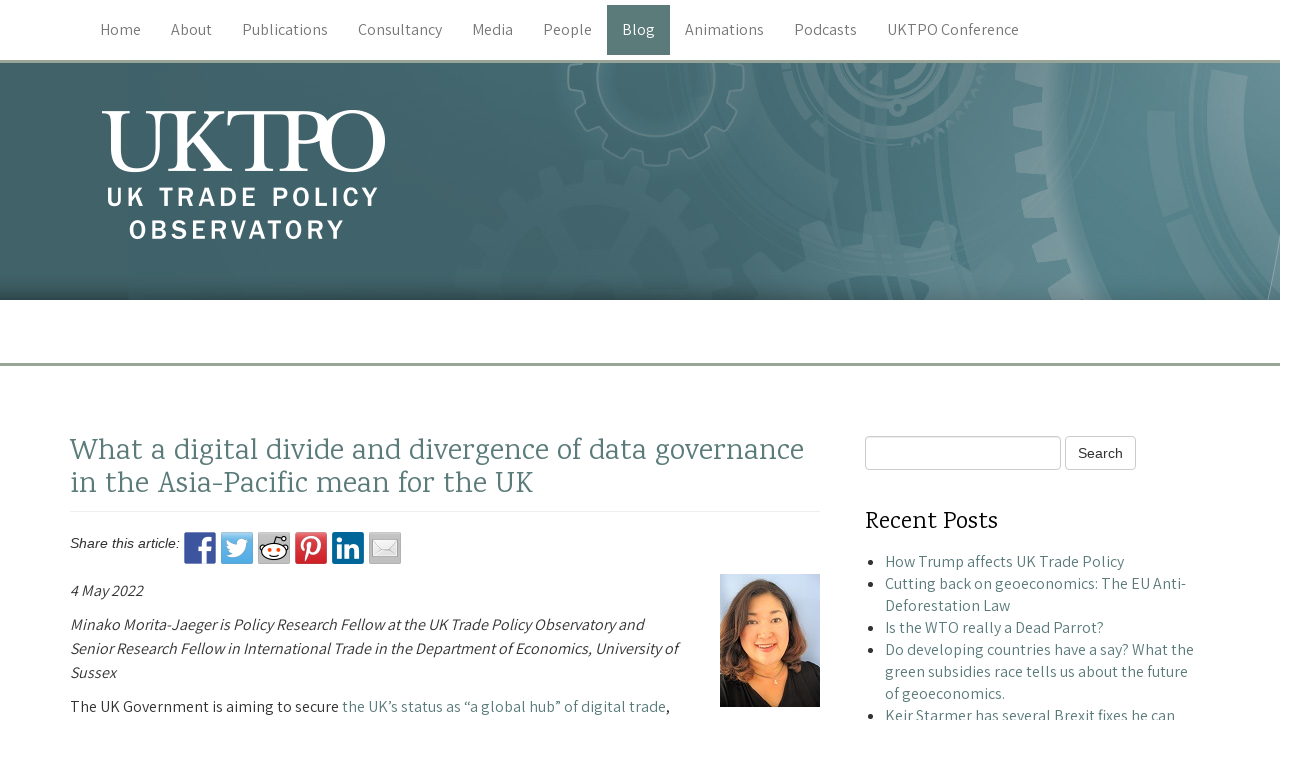

--- FILE ---
content_type: text/html; charset=UTF-8
request_url: https://blogs.sussex.ac.uk/uktpo/2022/05/04/what-a-digital-divide-and-divergence-of-data-governance-in-the-asia-pacific-mean-for-the-uk/
body_size: 12453
content:
<!DOCTYPE html>
<html lang="en-GB">
<head>
    <meta http-equiv="content-type" content="text/html; charset=UTF-8" />
    <meta name="description" content="The UK Trade Policy Observatory offers a wide range of expertise and services to help support government departments, national and international organisations and businesses to strategise and develop new trade policies in the post-Brexit era" />
    <title>What a digital divide and divergence of data governance in the Asia-Pacific mean for the UK &laquo; UK Trade Policy Observatory</title>
    <meta http-equiv="X-UA-Compatible" content="IE=edge">
    <meta name="viewport" content="width=device-width, initial-scale=1">
    <link rel="pingback" href="https://blogs.sussex.ac.uk/uktpo/xmlrpc.php" />
    <link href="https://fonts.googleapis.com/css?family=Assistant|Karma" rel="stylesheet">
    <meta name='robots' content='max-image-preview:large' />
<link rel='dns-prefetch' href='//s.w.org' />
<link rel="alternate" type="application/rss+xml" title="UK Trade Policy Observatory &raquo; Feed" href="https://blogs.sussex.ac.uk/uktpo/feed/" />
<link rel="alternate" type="application/rss+xml" title="UK Trade Policy Observatory &raquo; Comments Feed" href="https://blogs.sussex.ac.uk/uktpo/comments/feed/" />
<link rel="alternate" type="application/rss+xml" title="UK Trade Policy Observatory &raquo; What a digital divide and divergence of data governance in the Asia-Pacific mean for the UK Comments Feed" href="https://blogs.sussex.ac.uk/uktpo/2022/05/04/what-a-digital-divide-and-divergence-of-data-governance-in-the-asia-pacific-mean-for-the-uk/feed/" />
		<script type="text/javascript">
			window._wpemojiSettings = {"baseUrl":"https:\/\/s.w.org\/images\/core\/emoji\/13.0.1\/72x72\/","ext":".png","svgUrl":"https:\/\/s.w.org\/images\/core\/emoji\/13.0.1\/svg\/","svgExt":".svg","source":{"concatemoji":"https:\/\/blogs.sussex.ac.uk\/uktpo\/wp-includes\/js\/wp-emoji-release.min.js?ver=5.7.14"}};
			!function(e,a,t){var n,r,o,i=a.createElement("canvas"),p=i.getContext&&i.getContext("2d");function s(e,t){var a=String.fromCharCode;p.clearRect(0,0,i.width,i.height),p.fillText(a.apply(this,e),0,0);e=i.toDataURL();return p.clearRect(0,0,i.width,i.height),p.fillText(a.apply(this,t),0,0),e===i.toDataURL()}function c(e){var t=a.createElement("script");t.src=e,t.defer=t.type="text/javascript",a.getElementsByTagName("head")[0].appendChild(t)}for(o=Array("flag","emoji"),t.supports={everything:!0,everythingExceptFlag:!0},r=0;r<o.length;r++)t.supports[o[r]]=function(e){if(!p||!p.fillText)return!1;switch(p.textBaseline="top",p.font="600 32px Arial",e){case"flag":return s([127987,65039,8205,9895,65039],[127987,65039,8203,9895,65039])?!1:!s([55356,56826,55356,56819],[55356,56826,8203,55356,56819])&&!s([55356,57332,56128,56423,56128,56418,56128,56421,56128,56430,56128,56423,56128,56447],[55356,57332,8203,56128,56423,8203,56128,56418,8203,56128,56421,8203,56128,56430,8203,56128,56423,8203,56128,56447]);case"emoji":return!s([55357,56424,8205,55356,57212],[55357,56424,8203,55356,57212])}return!1}(o[r]),t.supports.everything=t.supports.everything&&t.supports[o[r]],"flag"!==o[r]&&(t.supports.everythingExceptFlag=t.supports.everythingExceptFlag&&t.supports[o[r]]);t.supports.everythingExceptFlag=t.supports.everythingExceptFlag&&!t.supports.flag,t.DOMReady=!1,t.readyCallback=function(){t.DOMReady=!0},t.supports.everything||(n=function(){t.readyCallback()},a.addEventListener?(a.addEventListener("DOMContentLoaded",n,!1),e.addEventListener("load",n,!1)):(e.attachEvent("onload",n),a.attachEvent("onreadystatechange",function(){"complete"===a.readyState&&t.readyCallback()})),(n=t.source||{}).concatemoji?c(n.concatemoji):n.wpemoji&&n.twemoji&&(c(n.twemoji),c(n.wpemoji)))}(window,document,window._wpemojiSettings);
		</script>
		<style type="text/css">
img.wp-smiley,
img.emoji {
	display: inline !important;
	border: none !important;
	box-shadow: none !important;
	height: 1em !important;
	width: 1em !important;
	margin: 0 .07em !important;
	vertical-align: -0.1em !important;
	background: none !important;
	padding: 0 !important;
}
</style>
	<link rel='stylesheet' id='bs_bootstrap-css'  href='https://blogs.sussex.ac.uk/uktpo/wp-content/plugins/bootstrap-shortcodes/css/bootstrap.css?ver=5.7.14' type='text/css' media='all' />
<link rel='stylesheet' id='bs_shortcodes-css'  href='https://blogs.sussex.ac.uk/uktpo/wp-content/plugins/bootstrap-shortcodes/css/shortcodes.css?ver=5.7.14' type='text/css' media='all' />
<link rel='stylesheet' id='wp-block-library-css'  href='https://blogs.sussex.ac.uk/uktpo/wp-includes/css/dist/block-library/style.min.css?ver=5.7.14' type='text/css' media='all' />
<link rel='stylesheet' id='bootstrap.css-css'  href='https://blogs.sussex.ac.uk/uktpo/wp-content/themes/UKTPO/css/bootstrap.css?ver=1' type='text/css' media='all' />
<link rel='stylesheet' id='stylesheet-css'  href='https://blogs.sussex.ac.uk/uktpo/wp-content/themes/UKTPO/style.css?ver=1' type='text/css' media='all' />
<link rel='stylesheet' id='wp-featherlight-css'  href='https://blogs.sussex.ac.uk/uktpo/wp-content/plugins/wp-featherlight/css/wp-featherlight.min.css?ver=1.3.4' type='text/css' media='all' />
<link rel='stylesheet' id='timeline-twitter-feed-frontend-css'  href='https://blogs.sussex.ac.uk/uktpo/wp-content/plugins/timeline-twitter-feed/res/css/timeline-twitter-feed-frontend.css?ver=1.3' type='text/css' media='all' />
<script type='text/javascript' src='https://blogs.sussex.ac.uk/uktpo/wp-includes/js/jquery/jquery.min.js?ver=3.5.1' id='jquery-core-js'></script>
<script type='text/javascript' src='https://blogs.sussex.ac.uk/uktpo/wp-includes/js/jquery/jquery-migrate.min.js?ver=3.3.2' id='jquery-migrate-js'></script>
<link rel="https://api.w.org/" href="https://blogs.sussex.ac.uk/uktpo/wp-json/" /><link rel="alternate" type="application/json" href="https://blogs.sussex.ac.uk/uktpo/wp-json/wp/v2/posts/6701" /><link rel="EditURI" type="application/rsd+xml" title="RSD" href="https://blogs.sussex.ac.uk/uktpo/xmlrpc.php?rsd" />
<link rel="wlwmanifest" type="application/wlwmanifest+xml" href="https://blogs.sussex.ac.uk/uktpo/wp-includes/wlwmanifest.xml" /> 
<meta name="generator" content="WordPress 5.7.14" />
<link rel="canonical" href="https://blogs.sussex.ac.uk/uktpo/2022/05/04/what-a-digital-divide-and-divergence-of-data-governance-in-the-asia-pacific-mean-for-the-uk/" />
<link rel='shortlink' href='https://blogs.sussex.ac.uk/uktpo/?p=6701' />
<link rel="alternate" type="application/json+oembed" href="https://blogs.sussex.ac.uk/uktpo/wp-json/oembed/1.0/embed?url=https%3A%2F%2Fblogs.sussex.ac.uk%2Fuktpo%2F2022%2F05%2F04%2Fwhat-a-digital-divide-and-divergence-of-data-governance-in-the-asia-pacific-mean-for-the-uk%2F" />
<link rel="alternate" type="text/xml+oembed" href="https://blogs.sussex.ac.uk/uktpo/wp-json/oembed/1.0/embed?url=https%3A%2F%2Fblogs.sussex.ac.uk%2Fuktpo%2F2022%2F05%2F04%2Fwhat-a-digital-divide-and-divergence-of-data-governance-in-the-asia-pacific-mean-for-the-uk%2F&#038;format=xml" />

			<!-- Global site tag (gtag.js) - Google Analytics -->
			<script async src="https://www.googletagmanager.com/gtag/js?id=G-1ERZZ9D56L"></script>
			<script>
				window.dataLayer = window.dataLayer || [];
				function gtag(){dataLayer.push(arguments);}
				gtag('js', new Date());
				gtag( 'config', 'G-1ERZZ9D56L' );
			</script>

			<script type="text/javascript">!function(d,s,id){var js,fjs=d.getElementsByTagName(s)[0];if(!d.getElementById(id)){js=d.createElement(s);js.id=id;js.src="//platform.twitter.com/widgets.js";fjs.parentNode.insertBefore(js,fjs);}}(document,"script","twitter-wjs");</script>
<style type="text/css"></style>

<style type="text/css">
.synved-social-resolution-single {
display: inline-block;
}
.synved-social-resolution-normal {
display: inline-block;
}
.synved-social-resolution-hidef {
display: none;
}

@media only screen and (min--moz-device-pixel-ratio: 2),
only screen and (-o-min-device-pixel-ratio: 2/1),
only screen and (-webkit-min-device-pixel-ratio: 2),
only screen and (min-device-pixel-ratio: 2),
only screen and (min-resolution: 2dppx),
only screen and (min-resolution: 192dpi) {
	.synved-social-resolution-normal {
	display: none;
	}
	.synved-social-resolution-hidef {
	display: inline-block;
	}
}
</style>
<style type="text/css" id="custom-background-css">
body.custom-background { background-image: url("https://blogs.sussex.ac.uk/uktpo/files/2016/12/bg_header.jpg"); background-position: left top; background-size: auto; background-repeat: repeat-x; background-attachment: scroll; }
</style>
	<link rel="icon" href="https://blogs.sussex.ac.uk/uktpo/files/2020/08/UKTPO-favicon.png" sizes="32x32" />
<link rel="icon" href="https://blogs.sussex.ac.uk/uktpo/files/2020/08/UKTPO-favicon.png" sizes="192x192" />
<link rel="apple-touch-icon" href="https://blogs.sussex.ac.uk/uktpo/files/2020/08/UKTPO-favicon.png" />
<meta name="msapplication-TileImage" content="https://blogs.sussex.ac.uk/uktpo/files/2020/08/UKTPO-favicon.png" />
</head>
<body class="post-template-default single single-post postid-6701 single-format-standard custom-background wp-featherlight-captions">



    <div class="row dmbs-top-menu">
        <nav class="navbar navbar-default" role="navigation">
            <div class="container">
                <div class="navbar-header">
                    <button type="button" class="navbar-toggle" data-toggle="collapse" data-target=".navbar-1-collapse">
                        <span class="sr-only">Toggle navigation</span>
                        <span class="icon-bar"></span>
                        <span class="icon-bar"></span>
                        <span class="icon-bar"></span>
                    </button>
                </div>

                <div class="collapse navbar-collapse navbar-1-collapse"><ul id="menu-main-menu" class="nav navbar-nav"><li id="menu-item-371" class="menu-item menu-item-type-post_type menu-item-object-page menu-item-home menu-item-371"><a title="Home" href="https://blogs.sussex.ac.uk/uktpo/">Home</a></li>
<li id="menu-item-8207" class="menu-item menu-item-type-post_type menu-item-object-page menu-item-8207"><a title="About" href="https://blogs.sussex.ac.uk/uktpo/about/">About</a></li>
<li id="menu-item-1168" class="menu-item menu-item-type-post_type menu-item-object-page menu-item-1168"><a title="Publications" href="https://blogs.sussex.ac.uk/uktpo/publications/">Publications</a></li>
<li id="menu-item-8138" class="menu-item menu-item-type-post_type menu-item-object-page menu-item-8138"><a title="Consultancy" href="https://blogs.sussex.ac.uk/uktpo/consultancy/">Consultancy</a></li>
<li id="menu-item-373" class="menu-item menu-item-type-post_type menu-item-object-page menu-item-373"><a title="Media" href="https://blogs.sussex.ac.uk/uktpo/media-coverage/">Media</a></li>
<li id="menu-item-367" class="menu-item menu-item-type-post_type menu-item-object-page menu-item-367"><a title="People" href="https://blogs.sussex.ac.uk/uktpo/people-and-contacts/">People</a></li>
<li id="menu-item-372" class="menu-item menu-item-type-post_type menu-item-object-page current_page_parent menu-item-372"><a title="Blog" href="https://blogs.sussex.ac.uk/uktpo/blog/">Blog</a></li>
<li id="menu-item-4214" class="menu-item menu-item-type-post_type menu-item-object-page menu-item-4214"><a title="Animations" href="https://blogs.sussex.ac.uk/uktpo/animations/">Animations</a></li>
<li id="menu-item-4215" class="menu-item menu-item-type-post_type menu-item-object-page menu-item-4215"><a title="Podcasts" href="https://blogs.sussex.ac.uk/uktpo/podcasts/">Podcasts</a></li>
<li id="menu-item-7936" class="menu-item menu-item-type-post_type menu-item-object-page menu-item-7936"><a title="UKTPO Conference" href="https://blogs.sussex.ac.uk/uktpo/the-6th-annual-uktpo-conference/">UKTPO Conference</a></li>
</ul></div>            </div>
        </nav>
    </div>



<div class="container dmbs-container">


    <div class="row dmbs-header">

        
                    <div class="col-md-4 dmbs-header-img text-center">
                <a href="https://blogs.sussex.ac.uk/uktpo/"><img src="https://blogs.sussex.ac.uk/uktpo/files/2017/01/cropped-header.png" height="300" width="1100" alt="" /></a>
            </div>
        
        <div class="col-md-8 dmbs-header-text">
                                </div>

    </div>
    </div>


<div class="row dmbs-container2" style="border-top:solid 3px #99a597; margin-bottom:30px;"></div>
<div class="container dmbs-container">

<!-- start content container -->
<div class="row dmbs-content">

        
    <div class="col-md-8 dmbs-main">

        
            <h2 class="page-header">What a digital divide and divergence of data governance in the Asia-Pacific mean for the UK</h2>
            
            <em>Share this article: </em> <a class="synved-social-button synved-social-button-share synved-social-size-32 synved-social-resolution-single synved-social-provider-facebook nolightbox" data-provider="facebook" target="_blank" rel="nofollow" title="Share on Facebook" href="https://www.facebook.com/sharer.php?u=https%3A%2F%2Fblogs.sussex.ac.uk%2Fuktpo%2F2022%2F05%2F04%2Fwhat-a-digital-divide-and-divergence-of-data-governance-in-the-asia-pacific-mean-for-the-uk%2F&#038;t=What%20a%20digital%20divide%20and%20divergence%20of%20data%20governance%20in%20the%20Asia-Pacific%20mean%20for%20the%20UK&#038;s=100&#038;p&#091;url&#093;=https%3A%2F%2Fblogs.sussex.ac.uk%2Fuktpo%2F2022%2F05%2F04%2Fwhat-a-digital-divide-and-divergence-of-data-governance-in-the-asia-pacific-mean-for-the-uk%2F&#038;p&#091;images&#093;&#091;0&#093;=http%3A%2F%2Fblogs.sussex.ac.uk%2Fuktpo%2Ffiles%2F2018%2F07%2FMinakoMoritaJaeger-100w.jpg&#038;p&#091;title&#093;=What%20a%20digital%20divide%20and%20divergence%20of%20data%20governance%20in%20the%20Asia-Pacific%20mean%20for%20the%20UK" style="font-size: 0px; width:32px;height:32px;margin:0;margin-bottom:5px;margin-right:5px;"><img alt="Facebook" title="Share on Facebook" class="synved-share-image synved-social-image synved-social-image-share" width="32" height="32" style="display: inline; width:32px;height:32px; margin: 0; padding: 0; border: none; box-shadow: none;" src="https://blogs.sussex.ac.uk/uktpo/wp-content/plugins/social-media-feather/synved-social/image/social/regular/64x64/facebook.png" /></a><a class="synved-social-button synved-social-button-share synved-social-size-32 synved-social-resolution-single synved-social-provider-twitter nolightbox" data-provider="twitter" target="_blank" rel="nofollow" title="Share on Twitter" href="https://twitter.com/intent/tweet?url=https%3A%2F%2Fblogs.sussex.ac.uk%2Fuktpo%2F2022%2F05%2F04%2Fwhat-a-digital-divide-and-divergence-of-data-governance-in-the-asia-pacific-mean-for-the-uk%2F&#038;text=UK%20Trade%20Policy%20Observatory%20blog" style="font-size: 0px; width:32px;height:32px;margin:0;margin-bottom:5px;margin-right:5px;"><img alt="twitter" title="Share on Twitter" class="synved-share-image synved-social-image synved-social-image-share" width="32" height="32" style="display: inline; width:32px;height:32px; margin: 0; padding: 0; border: none; box-shadow: none;" src="https://blogs.sussex.ac.uk/uktpo/wp-content/plugins/social-media-feather/synved-social/image/social/regular/64x64/twitter.png" /></a><a class="synved-social-button synved-social-button-share synved-social-size-32 synved-social-resolution-single synved-social-provider-reddit nolightbox" data-provider="reddit" target="_blank" rel="nofollow" title="Share on Reddit" href="https://www.reddit.com/submit?url=https%3A%2F%2Fblogs.sussex.ac.uk%2Fuktpo%2F2022%2F05%2F04%2Fwhat-a-digital-divide-and-divergence-of-data-governance-in-the-asia-pacific-mean-for-the-uk%2F&#038;title=What%20a%20digital%20divide%20and%20divergence%20of%20data%20governance%20in%20the%20Asia-Pacific%20mean%20for%20the%20UK" style="font-size: 0px; width:32px;height:32px;margin:0;margin-bottom:5px;margin-right:5px;"><img alt="reddit" title="Share on Reddit" class="synved-share-image synved-social-image synved-social-image-share" width="32" height="32" style="display: inline; width:32px;height:32px; margin: 0; padding: 0; border: none; box-shadow: none;" src="https://blogs.sussex.ac.uk/uktpo/wp-content/plugins/social-media-feather/synved-social/image/social/regular/64x64/reddit.png" /></a><a class="synved-social-button synved-social-button-share synved-social-size-32 synved-social-resolution-single synved-social-provider-pinterest nolightbox" data-provider="pinterest" target="_blank" rel="nofollow" title="Pin it with Pinterest" href="https://pinterest.com/pin/create/button/?url=https%3A%2F%2Fblogs.sussex.ac.uk%2Fuktpo%2F2022%2F05%2F04%2Fwhat-a-digital-divide-and-divergence-of-data-governance-in-the-asia-pacific-mean-for-the-uk%2F&#038;media=http%3A%2F%2Fblogs.sussex.ac.uk%2Fuktpo%2Ffiles%2F2018%2F07%2FMinakoMoritaJaeger-100w.jpg&#038;description=What%20a%20digital%20divide%20and%20divergence%20of%20data%20governance%20in%20the%20Asia-Pacific%20mean%20for%20the%20UK" style="font-size: 0px; width:32px;height:32px;margin:0;margin-bottom:5px;margin-right:5px;"><img alt="pinterest" title="Pin it with Pinterest" class="synved-share-image synved-social-image synved-social-image-share" width="32" height="32" style="display: inline; width:32px;height:32px; margin: 0; padding: 0; border: none; box-shadow: none;" src="https://blogs.sussex.ac.uk/uktpo/wp-content/plugins/social-media-feather/synved-social/image/social/regular/64x64/pinterest.png" /></a><a class="synved-social-button synved-social-button-share synved-social-size-32 synved-social-resolution-single synved-social-provider-linkedin nolightbox" data-provider="linkedin" target="_blank" rel="nofollow" title="Share on Linkedin" href="https://www.linkedin.com/shareArticle?mini=true&#038;url=https%3A%2F%2Fblogs.sussex.ac.uk%2Fuktpo%2F2022%2F05%2F04%2Fwhat-a-digital-divide-and-divergence-of-data-governance-in-the-asia-pacific-mean-for-the-uk%2F&#038;title=What%20a%20digital%20divide%20and%20divergence%20of%20data%20governance%20in%20the%20Asia-Pacific%20mean%20for%20the%20UK" style="font-size: 0px; width:32px;height:32px;margin:0;margin-bottom:5px;margin-right:5px;"><img alt="linkedin" title="Share on Linkedin" class="synved-share-image synved-social-image synved-social-image-share" width="32" height="32" style="display: inline; width:32px;height:32px; margin: 0; padding: 0; border: none; box-shadow: none;" src="https://blogs.sussex.ac.uk/uktpo/wp-content/plugins/social-media-feather/synved-social/image/social/regular/64x64/linkedin.png" /></a><a class="synved-social-button synved-social-button-share synved-social-size-32 synved-social-resolution-single synved-social-provider-mail nolightbox" data-provider="mail" rel="nofollow" title="Share by email" href="mailto:?subject=What%20a%20digital%20divide%20and%20divergence%20of%20data%20governance%20in%20the%20Asia-Pacific%20mean%20for%20the%20UK&#038;body=UK%20Trade%20Policy%20Observatory%20blog:%20https%3A%2F%2Fblogs.sussex.ac.uk%2Fuktpo%2F2022%2F05%2F04%2Fwhat-a-digital-divide-and-divergence-of-data-governance-in-the-asia-pacific-mean-for-the-uk%2F" style="font-size: 0px; width:32px;height:32px;margin:0;margin-bottom:5px;"><img alt="mail" title="Share by email" class="synved-share-image synved-social-image synved-social-image-share" width="32" height="32" style="display: inline; width:32px;height:32px; margin: 0; padding: 0; border: none; box-shadow: none;" src="https://blogs.sussex.ac.uk/uktpo/wp-content/plugins/social-media-feather/synved-social/image/social/regular/64x64/mail.png" /></a><p><img loading="lazy" class="alignright size-full wp-image-2423" src="http://blogs.sussex.ac.uk/uktpo/files/2018/07/MinakoMoritaJaeger-100w.jpg" alt="" width="100" height="133" /></p>
<p><em>4 May 2022</em></p>
<p><em data-rich-text-format-boundary="true">Minako Morita-Jaeger is Policy Research Fellow at the UK Trade Policy Observatory and<br data-rich-text-line-break="true" />Senior Research Fellow in International Trade in the Department of Economics, University of Sussex</em></p>
<p>The UK Government is aiming to secure <a href="https://assets.publishing.service.gov.uk/government/uploads/system/uploads/attachment_data/file/1035370/digital-trade-a-board-of-trade-report.pdf">the UK&#8217;s status as “a global hub” of digital trade</a>, using Free Trade Agreements (FTAs) as well as digital economy agreements. Driven by the <a href="https://www.gov.uk/government/publications/global-britain-in-a-competitive-age-the-integrated-review-of-security-defence-development-and-foreign-policy/global-britain-in-a-competitive-age-the-integrated-review-of-security-defence-development-and-foreign-policy">UK’s Indo-Pacific tilt strategy</a>, the UK has been signing FTAs that include specific chapters/agreements on digital trade (such as with Australia, New Zealand, and Japan) and a digital economy agreement with Singapore.<span id="more-6701"></span></p>
<p>While these agreements are expected to create economic opportunities, with a strong focus on free data flow and technological developments and innovation, they pose wider policy challenges such as the interoperability of data privacy law, cooperation in competition policy and security.</p>
<hr />
<p>Since the UK is also in the process of joining the Comprehensive and Progressive Agreement for Trans-Pacific Partnership (CPTPP), it is important to improve our understanding of the level of digital economy and digital governance in the Asia-Pacific. There is a digital divide and divergence of digital governance in the region, hence it would be sensible for the UK to take a comprehensive approach beyond FTAs/digital-only agreements to promote regulatory cooperation with Asia-Pacific countries.</p>


<p><strong>Digital divide and divergence in digital governance in the Asia- Pacific</strong></p>



<p>FTAs and digital trade agreements increasingly play a major role in shaping global digital trade governance especially as progress on digital trade at the World Trade Organization (WTO) is slow. Some Asia-Pacific countries, such as Singapore, Australia, and New Zealand, are pro-actively engaging in creating digital agreements, such as the Digital Economy Partnership Agreement (DEPA) between Singapore, New Zealand, and Chile and the Australia-Singapore bilateral Digital Economy Agreements.</p>



<p>If we consider the levels of digital competitiveness and digital governance in the Asia-Pacific region there are three characteristics that emerge when comparing across CPTPP members, CPTPP acceding countries (Taiwan, China and South Korea), other ASEAN countries (Indonesia, Thailand and Philippines), India and the US.</p>



<p>First, competitiveness in the digital economy varies across the Asia-Pacific. According to <a href="https://www.imd.org/centers/world-competitiveness-center/rankings/world-digital-competitiveness/">IMD World Digital Competitiveness Ranking</a> (2021)<a href="#_ftn1">[1]</a>, the USA is the most competitive data-driven country among selected 64 countries. Among CPTPP members, only Singapore, Canada) and Australia are ranked within the top 20 in the world. The three CPTPP acceding countries, Taiwan, Korea and China are also ranked within the top 20. &nbsp;CPTPP members that place in the middle of the board are: New Zealand, Malaysia and Japan. Low-performing includes Chile, Mexico and Peru (CPTPP countries); Thailand, Indonesia and the Philippines (non-CPTPP ASEAN countries); and India (Figure 1-1).</p>



<figure class="wp-block-image size-large"><img loading="lazy" width="752" height="423" src="https://blogs.sussex.ac.uk/uktpo/files/2022/05/Minako-digital-divergence-blog-table-1.png" alt="" class="wp-image-6707" srcset="https://blogs.sussex.ac.uk/uktpo/files/2022/05/Minako-digital-divergence-blog-table-1.png 752w, https://blogs.sussex.ac.uk/uktpo/files/2022/05/Minako-digital-divergence-blog-table-1-300x169.png 300w" sizes="(max-width: 752px) 100vw, 752px" /></figure>



<p>Source: Figure 1-1:“<a href="https://www.imd.org/centers/world-competitiveness-center/rankings/world-digital-competitiveness/">IMD World Digital Competitiveness Ranking 2021</a>”, IMD World Competitiveness Center, p28. Figure 1-2 selected major Asia-Pacific countries from Figure 1-1. Figure 2-1: <a href="https://datagovhub.letsnod.com/">Global Data Governance Map</a></p>



<p>Second, countries with a high degree of digital competitiveness do not necessarily score highly on data governance. According to the <a href="https://datagovhub.letsnod.com/">Global Data Governance Map</a>, which provides the metric that captures comprehensive data governance,<a href="#_ftn2">[2]</a> OECD countries show a high performance (Figure 2). Especially, European countries occupy the top performance group (UK, Germany, Netherlands, France, Ireland, Finland, and Sweden). In the Asia-Pacific, Australia, New Zealand, Korea, Japan and Canada belong to the high-performance group (Figure 1-2). As highlighted in yellow in Figure 2, these countries are good performers both in terms of digital competitiveness and digital governance.</p>



<p>The UK is one of the highest-ranked countries. Interestingly, the US and Singapore, the countries that show strong digital competitiveness, show relatively weak scores with regard to data governance. In the case of the US (18<sup>th</sup>), attributes of “Regulatory” (a legal regime around data’s types and/or uses), “Responsible” (the ethical, trust and human rights implications of data use and re-use) and “Participatory” (constituents’ participation to data governance) have a low score.<a href="#_ftn3">[3]</a> One example of a lack of regulatory attributes is that the US does not have a data privacy law at the federal level. As for Singapore (20<sup>th</sup>), the scores with regard to “Regulatory”, “Responsible” and “International” (international efforts to establish data governance rules and norms) are low. Although Singapore is active in creating digital agreements, its weakness lies in promoting ethical and trust frameworks such as providing a public sector data ethics framework and a trust framework for digital identity management.</p>



<figure class="wp-block-image size-large"><img loading="lazy" width="599" height="391" src="https://blogs.sussex.ac.uk/uktpo/files/2022/05/Minako-digital-divergence-blog-table-2.png" alt="" class="wp-image-6708" srcset="https://blogs.sussex.ac.uk/uktpo/files/2022/05/Minako-digital-divergence-blog-table-2.png 599w, https://blogs.sussex.ac.uk/uktpo/files/2022/05/Minako-digital-divergence-blog-table-2-300x196.png 300w" sizes="(max-width: 599px) 100vw, 599px" /></figure>



<p>Source: Digital governance: <a href="https://datagovhub.letsnod.com/">Global Data Governance Map</a>. Digital competitiveness ranking :“<a href="https://www.imd.org/centers/world-competitiveness-center/rankings/world-digital-competitiveness/">IMD World Digital Competitiveness Ranking 2021</a>”, IMD World Competitiveness Center.</p>



<p>Note: Since IMD World Digital Competitiveness Ranking does not provide scores, we use rankings. Thus, the scatter plot shows that countries in the higher left column are the best performers (high digital governance score with higher digital competitiveness) and that the lower right column are low-performing countries.</p>



<p>Third, countries with a low level of digital competitiveness are also low on digital governance. Among CPTPP members, Mexico, Chile, Malaysia and Vietnam belong to this group. ASEAN countries, (the Philippines, Indonesia, Thailand) and India also show low performance (Figure 2). For example, Vietnam scored zero on “Responsible” performance since there are no legal frameworks that support ethical, trust and human rights aspects of data use and re-use. The performance of Chile, which is one of the signatories of the Digital Economy Partnership Agreement, shows high performance on the international attribute. &nbsp;However, it scored zero on “Responsible” and “Strategic” attributes. Like Vietnam, it lacks ethical, trust and human right related governance. Also, it lacks a long-term strategy or plan for how data should be used for society, such as a national data strategy, public administration data strategy, and AI strategy.</p>



<p><strong>What does it mean for the UK?&nbsp;</strong></p>



<p>It is worth noting that the UK is the best performer of data governance by attributes. The UK had high scores on every aspect of six attributes (“Structural”, “Regulatory”, “Participatory”, “International”, “Strategic”, and “Responsible”). It achieved a full score in “Strategic”, “Responsible” and “International attributes”.<a href="#_ftn4">[4]</a></p>



<p>How, then, should the UK &#8211; surveyed as the world’s top performer of data governance &#8211; promote regulatory cooperation in digital trade with Asia-Pacific countries? There are two things to be noted. First, it would be in the UK’s interest to advocate that Asia-Pacific countries promote a regulatory regime that can enhance trust. Like Singapore, many Asia-pacific countries are relatively weak in promoting legal frameworks in recognising and mitigating risks and potential harms of a data-driven economy<a href="#_ftn5">[5]</a> and in considering the implications of data-driven changes on trust, equity and human rights into policy.<a href="#_ftn6">[6]</a> The UK could encourage its trade partners to strengthen these policy areas.</p>



<p>Second, especially for developing countries &#8211; that are left behind both in terms of digital governance and digital competitiveness &#8211; the UK could assist to level up digital governance. Although the e-commerce chapter in the CPTPP promotes free cross-border data flow, a digital divide and divergence of digital governance exist among CPTPP members. Also, non-CPTPP members, such as ASEAN countries and India, with which the UK is seeking to extend economic relations, are behind in digital governance. Technical cooperation and capacity building to enhance legal frameworks and institution building could be a way to improve digital governance in the Asia-Pacific and the UK could play a role in these areas.</p>



<p>A comprehensive multi-stakeholder approach beyond FTAs/digital-only agreements could be seen as a way to enhance digital trust in the region for long-term social and economic prosperity. The UK could make use of its experience and knowledge to widely improve digital governance and promote regulatory cooperation in the Asia-Pacific.&nbsp;</p>



<hr class="wp-block-separator" />



<p><strong>Footnotes</strong></p>



<p><a href="#_ftnref1">[1]</a> IMD World Digital Competitiveness Ranking (2021) surveyed 64 countries. Among CPTPP members, Vietnam and Brunei are not included. The Ranking defines digital competitiveness into three factors and each factor is further divided into 3-sub-factors: “Knowledge” (sub-factors: talent, training and education, scientific concentration), “Technology” (subfactors: Regulatory framework, capital, technological framework), and “Future readiness” (sub-factors: adaptive attitudes, business agility and IT integration). See methodology in detail: <a href="https://www.imd.org/centers/world-competitiveness-center/rankings/world-digital-competitiveness/">World Digital Competitiveness Rankings &#8211; IMD</a>. IMF World Digital Competitiveness Ranking does not provide scores.</p>



<p><a href="#_ftnref2">[2]</a> The Global Data Governance Map surveyed data governance of 51 countries plus the EU both at the national and international levels using six attributes: “<a>Structural”, “Regulatory”, “Participatory”, “International”, “Strategic”, and “Responsible</a>” and subdivided 26 indicators. Among CPTP members, Peru and Brunei are not included. See the methodology in detail in Aaronson, S. et all (2020). <a href="https://datagovhub.letsnod.com/images/comprehensive-approach-to-data-governance-02-02-22.pdf">DataGovHub Paradigm for a Comprehensive Approach to Data Governance Year 1 Report</a>.</p>



<p><a href="#_ftnref3">[3]</a> Sub-categories (26 indicators) of six attributes are as follows: “Strategic”: national data strategy, public administration data strategy, national guidelines for private sector data sharing, and AI strategy. “Regulatory”: law for the protection of personal data, open data law for the proactive release of government information by default, freedom of information act ensuring citizens can access government documents, right to be protected from automated decision-making, and right to data portability. “Responsible”: digital charter, public sector data ethics framework or guidance, AI ethics framework, and trust framework for digital identity management. “Structural”: data protection body, open data portal, open data body, public sector data governance body, and international data affairs body. “Participatory”: public consultation on personal data protection, public consultation on public data, expert advisory body on ethics and expert advisory body on data-driven technical change and its impact on society. “International”: Convention 108, open government Partnership, OECD AI Principles, and trade agreements with binding provisions on cross-border data flows. See the explanation in detail at <a href="https://datagovhub.letsnod.com/">Global Data Governance Map</a>.</p>



<p><a href="#_ftnref4">[4]</a> “Participatory” is relatively weak among the six attributes. For example, the UK is not well performing with regard to expert advisory body on data-driven technical change and its impact on society (<a href="https://datagovhub.letsnod.com/country-level-data/europe-central-asia/united-kingdom">DataGovHub &#8211; The United Kingdom (letsnod.com)</a>).</p>



<p><a href="#_ftnref5">[5]</a> For example, protection of personal data, freedom of information act to ensure citizens’ access to government documents, and right to be protected from decision-making.</p>



<p><a href="#_ftnref6">[6]</a> For example, digital charter, AI ethics framework, and trust framework for digital identity management.</p>



<p><em>Disclaimer:</em><br><em>The opinions expressed in this blog are those of the author alone and do not necessarily represent the opinions of the University of Sussex or UK Trade Policy Observatory.</em></p>



<p><em>Republishing guidelines:</em><br><em>The UK Trade Policy Observatory&nbsp;believes in the free flow of information and encourages readers to cite our materials, providing due acknowledgement.&nbsp;For online use, this should be a link to the original resource on our website. We do not publish under a Creative Commons&nbsp;license. This means you CANNOT republish our articles online or in print for free.</em></p>
                            <div class="clear"></div>
    <div class="dmbs-comments">
    <a name="comments"></a>
            <h4 id="comments">One Comment</h4>
            <ul class="commentlist">
                		<li class="pingback even thread-even depth-1" id="comment-30890">
				<div id="div-comment-30890" class="comment-body">
				<div class="comment-author vcard">
						<cite class="fn"><a href='https://borderlex.net/2022/05/05/week-in-london-all-eyes-on-cptpp/' rel='external nofollow ugc' class='url'>Week in London : All eyes on CPTPP - Borderlex</a></cite> <span class="says">says:</span>		</div>
		
		<div class="comment-meta commentmetadata">
			<a href="https://blogs.sussex.ac.uk/uktpo/2022/05/04/what-a-digital-divide-and-divergence-of-data-governance-in-the-asia-pacific-mean-for-the-uk/#comment-30890">5th May 2022 at 5:10 pm</a>		</div>

		<p>[&#8230;] trust,” said Minako Morita-Jaeger, Policy Research Fellow at the UK Trade Policy Observatory, in a UKTPO blog posted on Wednesday (4 [&#8230;]</p>

		<div class="reply"><a rel='nofollow' class='comment-reply-link' href='https://blogs.sussex.ac.uk/uktpo/2022/05/04/what-a-digital-divide-and-divergence-of-data-governance-in-the-asia-pacific-mean-for-the-uk/?replytocom=30890#respond' data-commentid="30890" data-postid="6701" data-belowelement="div-comment-30890" data-respondelement="respond" data-replyto="Reply to Week in London : All eyes on CPTPP - Borderlex" aria-label='Reply to Week in London : All eyes on CPTPP - Borderlex'>Reply</a></div>
				</div>
				</li><!-- #comment-## -->
                                            </ul>
            <div class="well">	<div id="respond" class="comment-respond">
		<h3 id="reply-title" class="comment-reply-title">Leave a Reply <small><a rel="nofollow" id="cancel-comment-reply-link" href="/uktpo/2022/05/04/what-a-digital-divide-and-divergence-of-data-governance-in-the-asia-pacific-mean-for-the-uk/#respond" style="display:none;">Cancel reply</a></small></h3><form action="https://blogs.sussex.ac.uk/uktpo/wp-comments-post.php" method="post" id="commentform" class="comment-form"><p class="comment-notes"><span id="email-notes">Your email address will not be published.</span> Required fields are marked <span class="required">*</span></p><p class="comment-form-comment"><label for="comment">Comment</label> <textarea id="comment" name="comment" cols="45" rows="8" maxlength="65525" required="required"></textarea></p><p class="comment-form-author"><label for="author">Name <span class="required">*</span></label> <input id="author" name="author" type="text" value="" size="30" maxlength="245" required='required' /></p>
<p class="comment-form-email"><label for="email">Email <span class="required">*</span></label> <input id="email" name="email" type="text" value="" size="30" maxlength="100" aria-describedby="email-notes" required='required' /></p>
<p class="comment-form-url"><label for="url">Website</label> <input id="url" name="url" type="text" value="" size="30" maxlength="200" /></p>
<p class="form-submit"><input name="submit" type="submit" id="submit" class="submit" value="Post Comment" /> <input type='hidden' name='comment_post_ID' value='6701' id='comment_post_ID' />
<input type='hidden' name='comment_parent' id='comment_parent' value='0' />
</p><p style="display: none;"><input type="hidden" id="akismet_comment_nonce" name="akismet_comment_nonce" value="2eecf0b217" /></p><input type="hidden" id="ak_js" name="ak_js" value="188"/><textarea name="ak_hp_textarea" cols="45" rows="8" maxlength="100" style="display: none !important;"></textarea></form>	</div><!-- #respond -->
	</div>
        </div>

                
    </div>

            <div class="col-md-4 dmbs-right">
        <aside id="search-2" class="widget widget_search"><!DOCTYPE html PUBLIC "-//W3C//DTD XHTML 1.0 Transitional//EN" "http://www.w3.org/TR/xhtml1/DTD/xhtml1-transitional.dtd">
<html xmlns="http://www.w3.org/1999/xhtml">
<head>
<meta http-equiv="Content-Type" content="text/html; charset=UTF-8" />
<title>Untitled Document</title>
</head>

<body>
<form class="form-inline" role="form" action="https://blogs.sussex.ac.uk/uktpo" id="searchform" method="get">
  <div class="form-group">
  <fieldset>
    <label class="sr-only" for="s" name="s">Search for:</label>
    <input type="search" id="s" name="s" placeholder="" required />
  </div>
  <button type="submit" class="btn btn-default" >Search</button>
  </fieldset>
</form>
</body>
</html></aside>
		<aside id="recent-posts-2" class="widget widget_recent_entries">
		<h3>Recent Posts</h3>
		<ul>
											<li>
					<a href="https://blogs.sussex.ac.uk/uktpo/2024/11/08/how-trump-affects-uk-trade-policy/">How Trump affects UK Trade Policy</a>
									</li>
											<li>
					<a href="https://blogs.sussex.ac.uk/uktpo/2024/10/25/cutting-back-on-geoeconomics-the-eu-anti-deforestation-law/">Cutting back on geoeconomics: The EU Anti-Deforestation Law</a>
									</li>
											<li>
					<a href="https://blogs.sussex.ac.uk/uktpo/2024/10/04/is-the-wto-really-a-dead-parrot/">Is the WTO really a Dead Parrot?</a>
									</li>
											<li>
					<a href="https://blogs.sussex.ac.uk/uktpo/2024/09/27/do-developing-countries-have-a-say-what-the-green-subsidies-race-tells-us-about-the-future-of-geoeconomics/">Do developing countries have a say? What the green subsidies race tells us about the future of geoeconomics.</a>
									</li>
											<li>
					<a href="https://blogs.sussex.ac.uk/uktpo/2024/09/23/starmer-brexit-fixes-red-lines/">Keir Starmer has several Brexit fixes he can try, and he shouldn’t let his ‘red lines’ get in the way.</a>
									</li>
					</ul>

		</aside><aside id="archives-2" class="widget widget_archive"><h3>Archives</h3>		<label class="screen-reader-text" for="archives-dropdown-2">Archives</label>
		<select id="archives-dropdown-2" name="archive-dropdown">
			
			<option value="">Select Month</option>
				<option value='https://blogs.sussex.ac.uk/uktpo/2024/11/'> November 2024 </option>
	<option value='https://blogs.sussex.ac.uk/uktpo/2024/10/'> October 2024 </option>
	<option value='https://blogs.sussex.ac.uk/uktpo/2024/09/'> September 2024 </option>
	<option value='https://blogs.sussex.ac.uk/uktpo/2024/07/'> July 2024 </option>
	<option value='https://blogs.sussex.ac.uk/uktpo/2024/06/'> June 2024 </option>
	<option value='https://blogs.sussex.ac.uk/uktpo/2024/05/'> May 2024 </option>
	<option value='https://blogs.sussex.ac.uk/uktpo/2024/04/'> April 2024 </option>
	<option value='https://blogs.sussex.ac.uk/uktpo/2024/02/'> February 2024 </option>
	<option value='https://blogs.sussex.ac.uk/uktpo/2024/01/'> January 2024 </option>
	<option value='https://blogs.sussex.ac.uk/uktpo/2023/12/'> December 2023 </option>
	<option value='https://blogs.sussex.ac.uk/uktpo/2023/10/'> October 2023 </option>
	<option value='https://blogs.sussex.ac.uk/uktpo/2023/09/'> September 2023 </option>
	<option value='https://blogs.sussex.ac.uk/uktpo/2023/06/'> June 2023 </option>
	<option value='https://blogs.sussex.ac.uk/uktpo/2023/05/'> May 2023 </option>
	<option value='https://blogs.sussex.ac.uk/uktpo/2023/03/'> March 2023 </option>
	<option value='https://blogs.sussex.ac.uk/uktpo/2023/02/'> February 2023 </option>
	<option value='https://blogs.sussex.ac.uk/uktpo/2022/12/'> December 2022 </option>
	<option value='https://blogs.sussex.ac.uk/uktpo/2022/10/'> October 2022 </option>
	<option value='https://blogs.sussex.ac.uk/uktpo/2022/09/'> September 2022 </option>
	<option value='https://blogs.sussex.ac.uk/uktpo/2022/08/'> August 2022 </option>
	<option value='https://blogs.sussex.ac.uk/uktpo/2022/07/'> July 2022 </option>
	<option value='https://blogs.sussex.ac.uk/uktpo/2022/06/'> June 2022 </option>
	<option value='https://blogs.sussex.ac.uk/uktpo/2022/05/'> May 2022 </option>
	<option value='https://blogs.sussex.ac.uk/uktpo/2022/03/'> March 2022 </option>
	<option value='https://blogs.sussex.ac.uk/uktpo/2022/02/'> February 2022 </option>
	<option value='https://blogs.sussex.ac.uk/uktpo/2022/01/'> January 2022 </option>
	<option value='https://blogs.sussex.ac.uk/uktpo/2021/12/'> December 2021 </option>
	<option value='https://blogs.sussex.ac.uk/uktpo/2021/11/'> November 2021 </option>
	<option value='https://blogs.sussex.ac.uk/uktpo/2021/10/'> October 2021 </option>
	<option value='https://blogs.sussex.ac.uk/uktpo/2021/07/'> July 2021 </option>
	<option value='https://blogs.sussex.ac.uk/uktpo/2021/06/'> June 2021 </option>
	<option value='https://blogs.sussex.ac.uk/uktpo/2021/05/'> May 2021 </option>
	<option value='https://blogs.sussex.ac.uk/uktpo/2021/04/'> April 2021 </option>
	<option value='https://blogs.sussex.ac.uk/uktpo/2021/03/'> March 2021 </option>
	<option value='https://blogs.sussex.ac.uk/uktpo/2021/02/'> February 2021 </option>
	<option value='https://blogs.sussex.ac.uk/uktpo/2020/12/'> December 2020 </option>
	<option value='https://blogs.sussex.ac.uk/uktpo/2020/11/'> November 2020 </option>
	<option value='https://blogs.sussex.ac.uk/uktpo/2020/10/'> October 2020 </option>
	<option value='https://blogs.sussex.ac.uk/uktpo/2020/09/'> September 2020 </option>
	<option value='https://blogs.sussex.ac.uk/uktpo/2020/07/'> July 2020 </option>
	<option value='https://blogs.sussex.ac.uk/uktpo/2020/06/'> June 2020 </option>
	<option value='https://blogs.sussex.ac.uk/uktpo/2020/05/'> May 2020 </option>
	<option value='https://blogs.sussex.ac.uk/uktpo/2020/04/'> April 2020 </option>
	<option value='https://blogs.sussex.ac.uk/uktpo/2020/03/'> March 2020 </option>
	<option value='https://blogs.sussex.ac.uk/uktpo/2020/02/'> February 2020 </option>
	<option value='https://blogs.sussex.ac.uk/uktpo/2020/01/'> January 2020 </option>
	<option value='https://blogs.sussex.ac.uk/uktpo/2019/12/'> December 2019 </option>
	<option value='https://blogs.sussex.ac.uk/uktpo/2019/11/'> November 2019 </option>
	<option value='https://blogs.sussex.ac.uk/uktpo/2019/10/'> October 2019 </option>
	<option value='https://blogs.sussex.ac.uk/uktpo/2019/09/'> September 2019 </option>
	<option value='https://blogs.sussex.ac.uk/uktpo/2019/08/'> August 2019 </option>
	<option value='https://blogs.sussex.ac.uk/uktpo/2019/07/'> July 2019 </option>
	<option value='https://blogs.sussex.ac.uk/uktpo/2019/06/'> June 2019 </option>
	<option value='https://blogs.sussex.ac.uk/uktpo/2019/05/'> May 2019 </option>
	<option value='https://blogs.sussex.ac.uk/uktpo/2019/04/'> April 2019 </option>
	<option value='https://blogs.sussex.ac.uk/uktpo/2019/03/'> March 2019 </option>
	<option value='https://blogs.sussex.ac.uk/uktpo/2019/02/'> February 2019 </option>
	<option value='https://blogs.sussex.ac.uk/uktpo/2019/01/'> January 2019 </option>
	<option value='https://blogs.sussex.ac.uk/uktpo/2018/12/'> December 2018 </option>
	<option value='https://blogs.sussex.ac.uk/uktpo/2018/11/'> November 2018 </option>
	<option value='https://blogs.sussex.ac.uk/uktpo/2018/10/'> October 2018 </option>
	<option value='https://blogs.sussex.ac.uk/uktpo/2018/09/'> September 2018 </option>
	<option value='https://blogs.sussex.ac.uk/uktpo/2018/08/'> August 2018 </option>
	<option value='https://blogs.sussex.ac.uk/uktpo/2018/07/'> July 2018 </option>
	<option value='https://blogs.sussex.ac.uk/uktpo/2018/06/'> June 2018 </option>
	<option value='https://blogs.sussex.ac.uk/uktpo/2018/05/'> May 2018 </option>
	<option value='https://blogs.sussex.ac.uk/uktpo/2018/04/'> April 2018 </option>
	<option value='https://blogs.sussex.ac.uk/uktpo/2018/03/'> March 2018 </option>
	<option value='https://blogs.sussex.ac.uk/uktpo/2018/02/'> February 2018 </option>
	<option value='https://blogs.sussex.ac.uk/uktpo/2018/01/'> January 2018 </option>
	<option value='https://blogs.sussex.ac.uk/uktpo/2017/12/'> December 2017 </option>
	<option value='https://blogs.sussex.ac.uk/uktpo/2017/11/'> November 2017 </option>
	<option value='https://blogs.sussex.ac.uk/uktpo/2017/10/'> October 2017 </option>
	<option value='https://blogs.sussex.ac.uk/uktpo/2017/09/'> September 2017 </option>
	<option value='https://blogs.sussex.ac.uk/uktpo/2017/08/'> August 2017 </option>
	<option value='https://blogs.sussex.ac.uk/uktpo/2017/06/'> June 2017 </option>
	<option value='https://blogs.sussex.ac.uk/uktpo/2017/05/'> May 2017 </option>
	<option value='https://blogs.sussex.ac.uk/uktpo/2017/04/'> April 2017 </option>
	<option value='https://blogs.sussex.ac.uk/uktpo/2017/03/'> March 2017 </option>
	<option value='https://blogs.sussex.ac.uk/uktpo/2017/02/'> February 2017 </option>
	<option value='https://blogs.sussex.ac.uk/uktpo/2017/01/'> January 2017 </option>
	<option value='https://blogs.sussex.ac.uk/uktpo/2016/12/'> December 2016 </option>
	<option value='https://blogs.sussex.ac.uk/uktpo/2016/11/'> November 2016 </option>
	<option value='https://blogs.sussex.ac.uk/uktpo/2016/10/'> October 2016 </option>
	<option value='https://blogs.sussex.ac.uk/uktpo/2016/09/'> September 2016 </option>
	<option value='https://blogs.sussex.ac.uk/uktpo/2016/08/'> August 2016 </option>
	<option value='https://blogs.sussex.ac.uk/uktpo/2016/07/'> July 2016 </option>

		</select>

<script type="text/javascript">
/* <![CDATA[ */
(function() {
	var dropdown = document.getElementById( "archives-dropdown-2" );
	function onSelectChange() {
		if ( dropdown.options[ dropdown.selectedIndex ].value !== '' ) {
			document.location.href = this.options[ this.selectedIndex ].value;
		}
	}
	dropdown.onchange = onSelectChange;
})();
/* ]]> */
</script>
			</aside><aside id="categories-2" class="widget widget_categories"><h3>Categories</h3>
			<ul>
					<li class="cat-item cat-item-129970"><a href="https://blogs.sussex.ac.uk/uktpo/category/uk-non-eu/">UK &#8211; Non EU</a>
</li>
	<li class="cat-item cat-item-130195"><a href="https://blogs.sussex.ac.uk/uktpo/category/uk-eu/">UK- EU</a>
</li>
	<li class="cat-item cat-item-123513"><a href="https://blogs.sussex.ac.uk/uktpo/category/uncategorised/">Uncategorised</a>
</li>
			</ul>

			</aside>    </div>

</div>
<!-- end content container -->

    <div class="dmbs-footer">
    
    <!-- Three columns of text below the carousel -->
      <div class="row" class="footer">
        <div class="col-md-3">
          <h2 style="margin:20px 0px;">Partners</h2>
          <a href="http://sussex.ac.uk/" target="_blank"><img class="img-responsive" alt="University of Sussex" src="https://blogs.sussex.ac.uk/uktpo/wp-content/themes/UKTPO/images/US_Logo.png" /></a>
        </div><!-- /.col-lg-3 -->
        
        <div class="col-md-3">
          <h2 style="margin:20px 0px;">&nbsp; </h2>
          <a href="http://www.chathamhouse.org/" target="_blank"><img class="img-responsive" alt="Chatham House" src="https://blogs.sussex.ac.uk/uktpo/wp-content/themes/UKTPO/images/ch-logo.jpg" /></a>

        </div><!-- /.col-lg-3 -->
        

            </div>
    <div class="row" style="margin-top: 50px;">
    	<div class="col-xs-6">
	    &copy; 2026 UK Trade Policy Observatory</div>
        <div class="col-xs-6" style="text-align:right">
        Site by: <a href="http://www.phippsdesign.co.uk" target="_blank">Phipps Design</a>
        </div>
    </div>

</div>
<!-- end main container -->

<script type='text/javascript' src='https://blogs.sussex.ac.uk/uktpo/wp-content/themes/UKTPO/js/bootstrap.js?ver=1.40' id='theme-js-js'></script>
<script type='text/javascript' src='https://blogs.sussex.ac.uk/uktpo/wp-content/plugins/wp-featherlight/js/wpFeatherlight.pkgd.min.js?ver=1.3.4' id='wp-featherlight-js'></script>
<script type='text/javascript' src='https://blogs.sussex.ac.uk/uktpo/wp-includes/js/wp-embed.min.js?ver=5.7.14' id='wp-embed-js'></script>
<script type='text/javascript' src='https://blogs.sussex.ac.uk/uktpo/wp-includes/js/comment-reply.min.js?ver=5.7.14' id='comment-reply-js'></script>
<script defer type='text/javascript' src='https://blogs.sussex.ac.uk/uktpo/wp-content/plugins/akismet/_inc/form.js?ver=4.1.10' id='akismet-form-js'></script>
</body>
</html>